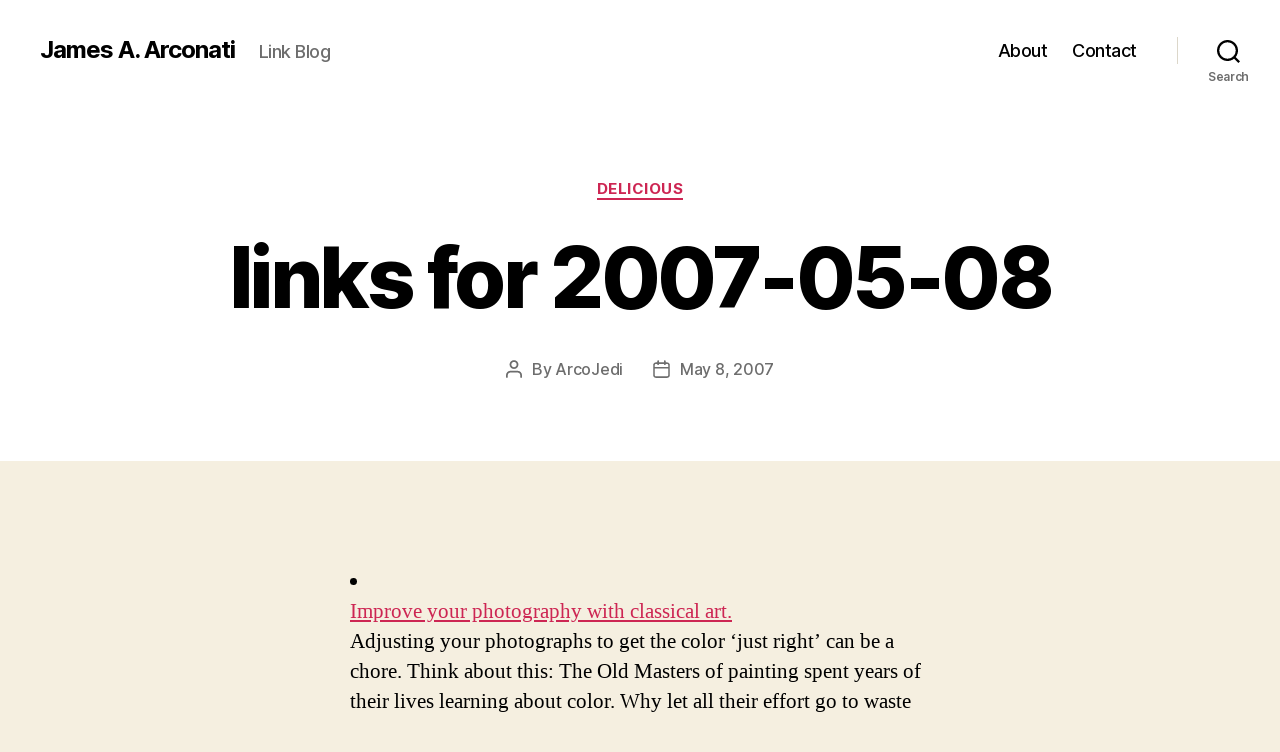

--- FILE ---
content_type: text/html; charset=UTF-8
request_url: https://james.a.arconati.net/2007/05/08/links-for-2007-05-08/
body_size: 14401
content:
<!DOCTYPE html>

<html class="no-js" lang="en-US">

	<head>

		<meta charset="UTF-8">
		<meta name="viewport" content="width=device-width, initial-scale=1.0">

		<link rel="profile" href="https://gmpg.org/xfn/11">

		<title>links for 2007-05-08 &#8211; James A. Arconati</title>
<meta name='robots' content='max-image-preview:large' />
	<style>img:is([sizes="auto" i], [sizes^="auto," i]) { contain-intrinsic-size: 3000px 1500px }</style>
	<!-- Google tag (gtag.js) consent mode dataLayer added by Site Kit -->
<script id="google_gtagjs-js-consent-mode-data-layer">
window.dataLayer = window.dataLayer || [];function gtag(){dataLayer.push(arguments);}
gtag('consent', 'default', {"ad_personalization":"denied","ad_storage":"denied","ad_user_data":"denied","analytics_storage":"denied","functionality_storage":"denied","security_storage":"denied","personalization_storage":"denied","region":["AT","BE","BG","CH","CY","CZ","DE","DK","EE","ES","FI","FR","GB","GR","HR","HU","IE","IS","IT","LI","LT","LU","LV","MT","NL","NO","PL","PT","RO","SE","SI","SK"],"wait_for_update":500});
window._googlesitekitConsentCategoryMap = {"statistics":["analytics_storage"],"marketing":["ad_storage","ad_user_data","ad_personalization"],"functional":["functionality_storage","security_storage"],"preferences":["personalization_storage"]};
window._googlesitekitConsents = {"ad_personalization":"denied","ad_storage":"denied","ad_user_data":"denied","analytics_storage":"denied","functionality_storage":"denied","security_storage":"denied","personalization_storage":"denied","region":["AT","BE","BG","CH","CY","CZ","DE","DK","EE","ES","FI","FR","GB","GR","HR","HU","IE","IS","IT","LI","LT","LU","LV","MT","NL","NO","PL","PT","RO","SE","SI","SK"],"wait_for_update":500};
</script>
<!-- End Google tag (gtag.js) consent mode dataLayer added by Site Kit -->
<link rel='dns-prefetch' href='//www.googletagmanager.com' />
<link rel='dns-prefetch' href='//stats.wp.com' />
<link rel='dns-prefetch' href='//pagead2.googlesyndication.com' />
<link rel='preconnect' href='//i0.wp.com' />
<link rel='preconnect' href='//c0.wp.com' />
<link rel="alternate" type="application/rss+xml" title="James A. Arconati &raquo; Feed" href="https://james.a.arconati.net/feed/" />
<link rel="alternate" type="application/rss+xml" title="James A. Arconati &raquo; Comments Feed" href="https://james.a.arconati.net/comments/feed/" />
<link rel="alternate" type="application/rss+xml" title="James A. Arconati &raquo; links for 2007-05-08 Comments Feed" href="https://james.a.arconati.net/2007/05/08/links-for-2007-05-08/feed/" />
<script>
window._wpemojiSettings = {"baseUrl":"https:\/\/s.w.org\/images\/core\/emoji\/16.0.1\/72x72\/","ext":".png","svgUrl":"https:\/\/s.w.org\/images\/core\/emoji\/16.0.1\/svg\/","svgExt":".svg","source":{"concatemoji":"https:\/\/james.a.arconati.net\/wp-includes\/js\/wp-emoji-release.min.js?ver=6.8.3"}};
/*! This file is auto-generated */
!function(s,n){var o,i,e;function c(e){try{var t={supportTests:e,timestamp:(new Date).valueOf()};sessionStorage.setItem(o,JSON.stringify(t))}catch(e){}}function p(e,t,n){e.clearRect(0,0,e.canvas.width,e.canvas.height),e.fillText(t,0,0);var t=new Uint32Array(e.getImageData(0,0,e.canvas.width,e.canvas.height).data),a=(e.clearRect(0,0,e.canvas.width,e.canvas.height),e.fillText(n,0,0),new Uint32Array(e.getImageData(0,0,e.canvas.width,e.canvas.height).data));return t.every(function(e,t){return e===a[t]})}function u(e,t){e.clearRect(0,0,e.canvas.width,e.canvas.height),e.fillText(t,0,0);for(var n=e.getImageData(16,16,1,1),a=0;a<n.data.length;a++)if(0!==n.data[a])return!1;return!0}function f(e,t,n,a){switch(t){case"flag":return n(e,"\ud83c\udff3\ufe0f\u200d\u26a7\ufe0f","\ud83c\udff3\ufe0f\u200b\u26a7\ufe0f")?!1:!n(e,"\ud83c\udde8\ud83c\uddf6","\ud83c\udde8\u200b\ud83c\uddf6")&&!n(e,"\ud83c\udff4\udb40\udc67\udb40\udc62\udb40\udc65\udb40\udc6e\udb40\udc67\udb40\udc7f","\ud83c\udff4\u200b\udb40\udc67\u200b\udb40\udc62\u200b\udb40\udc65\u200b\udb40\udc6e\u200b\udb40\udc67\u200b\udb40\udc7f");case"emoji":return!a(e,"\ud83e\udedf")}return!1}function g(e,t,n,a){var r="undefined"!=typeof WorkerGlobalScope&&self instanceof WorkerGlobalScope?new OffscreenCanvas(300,150):s.createElement("canvas"),o=r.getContext("2d",{willReadFrequently:!0}),i=(o.textBaseline="top",o.font="600 32px Arial",{});return e.forEach(function(e){i[e]=t(o,e,n,a)}),i}function t(e){var t=s.createElement("script");t.src=e,t.defer=!0,s.head.appendChild(t)}"undefined"!=typeof Promise&&(o="wpEmojiSettingsSupports",i=["flag","emoji"],n.supports={everything:!0,everythingExceptFlag:!0},e=new Promise(function(e){s.addEventListener("DOMContentLoaded",e,{once:!0})}),new Promise(function(t){var n=function(){try{var e=JSON.parse(sessionStorage.getItem(o));if("object"==typeof e&&"number"==typeof e.timestamp&&(new Date).valueOf()<e.timestamp+604800&&"object"==typeof e.supportTests)return e.supportTests}catch(e){}return null}();if(!n){if("undefined"!=typeof Worker&&"undefined"!=typeof OffscreenCanvas&&"undefined"!=typeof URL&&URL.createObjectURL&&"undefined"!=typeof Blob)try{var e="postMessage("+g.toString()+"("+[JSON.stringify(i),f.toString(),p.toString(),u.toString()].join(",")+"));",a=new Blob([e],{type:"text/javascript"}),r=new Worker(URL.createObjectURL(a),{name:"wpTestEmojiSupports"});return void(r.onmessage=function(e){c(n=e.data),r.terminate(),t(n)})}catch(e){}c(n=g(i,f,p,u))}t(n)}).then(function(e){for(var t in e)n.supports[t]=e[t],n.supports.everything=n.supports.everything&&n.supports[t],"flag"!==t&&(n.supports.everythingExceptFlag=n.supports.everythingExceptFlag&&n.supports[t]);n.supports.everythingExceptFlag=n.supports.everythingExceptFlag&&!n.supports.flag,n.DOMReady=!1,n.readyCallback=function(){n.DOMReady=!0}}).then(function(){return e}).then(function(){var e;n.supports.everything||(n.readyCallback(),(e=n.source||{}).concatemoji?t(e.concatemoji):e.wpemoji&&e.twemoji&&(t(e.twemoji),t(e.wpemoji)))}))}((window,document),window._wpemojiSettings);
</script>

<link rel='stylesheet' id='jetpack_related-posts-css' href='https://c0.wp.com/p/jetpack/15.4/modules/related-posts/related-posts.css' media='all' />
<style id='wp-emoji-styles-inline-css'>

	img.wp-smiley, img.emoji {
		display: inline !important;
		border: none !important;
		box-shadow: none !important;
		height: 1em !important;
		width: 1em !important;
		margin: 0 0.07em !important;
		vertical-align: -0.1em !important;
		background: none !important;
		padding: 0 !important;
	}
</style>
<link rel='stylesheet' id='wp-block-library-css' href='https://c0.wp.com/c/6.8.3/wp-includes/css/dist/block-library/style.min.css' media='all' />
<style id='classic-theme-styles-inline-css'>
/*! This file is auto-generated */
.wp-block-button__link{color:#fff;background-color:#32373c;border-radius:9999px;box-shadow:none;text-decoration:none;padding:calc(.667em + 2px) calc(1.333em + 2px);font-size:1.125em}.wp-block-file__button{background:#32373c;color:#fff;text-decoration:none}
</style>
<style id='ce4wp-subscribe-style-inline-css'>
.wp-block-ce4wp-subscribe{max-width:840px;margin:0 auto}.wp-block-ce4wp-subscribe .title{margin-bottom:0}.wp-block-ce4wp-subscribe .subTitle{margin-top:0;font-size:0.8em}.wp-block-ce4wp-subscribe .disclaimer{margin-top:5px;font-size:0.8em}.wp-block-ce4wp-subscribe .disclaimer .disclaimer-label{margin-left:10px}.wp-block-ce4wp-subscribe .inputBlock{width:100%;margin-bottom:10px}.wp-block-ce4wp-subscribe .inputBlock input{width:100%}.wp-block-ce4wp-subscribe .inputBlock label{display:inline-block}.wp-block-ce4wp-subscribe .submit-button{margin-top:25px;display:block}.wp-block-ce4wp-subscribe .required-text{display:inline-block;margin:0;padding:0;margin-left:0.3em}.wp-block-ce4wp-subscribe .onSubmission{height:0;max-width:840px;margin:0 auto}.wp-block-ce4wp-subscribe .firstNameSummary .lastNameSummary{text-transform:capitalize}.wp-block-ce4wp-subscribe .ce4wp-inline-notification{display:flex;flex-direction:row;align-items:center;padding:13px 10px;width:100%;height:40px;border-style:solid;border-color:orange;border-width:1px;border-left-width:4px;border-radius:3px;background:rgba(255,133,15,0.1);flex:none;order:0;flex-grow:1;margin:0px 0px}.wp-block-ce4wp-subscribe .ce4wp-inline-warning-text{font-style:normal;font-weight:normal;font-size:16px;line-height:20px;display:flex;align-items:center;color:#571600;margin-left:9px}.wp-block-ce4wp-subscribe .ce4wp-inline-warning-icon{color:orange}.wp-block-ce4wp-subscribe .ce4wp-inline-warning-arrow{color:#571600;margin-left:auto}.wp-block-ce4wp-subscribe .ce4wp-banner-clickable{cursor:pointer}.ce4wp-link{cursor:pointer}

.no-flex{display:block}.sub-header{margin-bottom:1em}


</style>
<link rel='stylesheet' id='mediaelement-css' href='https://c0.wp.com/c/6.8.3/wp-includes/js/mediaelement/mediaelementplayer-legacy.min.css' media='all' />
<link rel='stylesheet' id='wp-mediaelement-css' href='https://c0.wp.com/c/6.8.3/wp-includes/js/mediaelement/wp-mediaelement.min.css' media='all' />
<style id='jetpack-sharing-buttons-style-inline-css'>
.jetpack-sharing-buttons__services-list{display:flex;flex-direction:row;flex-wrap:wrap;gap:0;list-style-type:none;margin:5px;padding:0}.jetpack-sharing-buttons__services-list.has-small-icon-size{font-size:12px}.jetpack-sharing-buttons__services-list.has-normal-icon-size{font-size:16px}.jetpack-sharing-buttons__services-list.has-large-icon-size{font-size:24px}.jetpack-sharing-buttons__services-list.has-huge-icon-size{font-size:36px}@media print{.jetpack-sharing-buttons__services-list{display:none!important}}.editor-styles-wrapper .wp-block-jetpack-sharing-buttons{gap:0;padding-inline-start:0}ul.jetpack-sharing-buttons__services-list.has-background{padding:1.25em 2.375em}
</style>
<style id='global-styles-inline-css'>
:root{--wp--preset--aspect-ratio--square: 1;--wp--preset--aspect-ratio--4-3: 4/3;--wp--preset--aspect-ratio--3-4: 3/4;--wp--preset--aspect-ratio--3-2: 3/2;--wp--preset--aspect-ratio--2-3: 2/3;--wp--preset--aspect-ratio--16-9: 16/9;--wp--preset--aspect-ratio--9-16: 9/16;--wp--preset--color--black: #000000;--wp--preset--color--cyan-bluish-gray: #abb8c3;--wp--preset--color--white: #ffffff;--wp--preset--color--pale-pink: #f78da7;--wp--preset--color--vivid-red: #cf2e2e;--wp--preset--color--luminous-vivid-orange: #ff6900;--wp--preset--color--luminous-vivid-amber: #fcb900;--wp--preset--color--light-green-cyan: #7bdcb5;--wp--preset--color--vivid-green-cyan: #00d084;--wp--preset--color--pale-cyan-blue: #8ed1fc;--wp--preset--color--vivid-cyan-blue: #0693e3;--wp--preset--color--vivid-purple: #9b51e0;--wp--preset--color--accent: #cd2653;--wp--preset--color--primary: #000000;--wp--preset--color--secondary: #6d6d6d;--wp--preset--color--subtle-background: #dcd7ca;--wp--preset--color--background: #f5efe0;--wp--preset--gradient--vivid-cyan-blue-to-vivid-purple: linear-gradient(135deg,rgba(6,147,227,1) 0%,rgb(155,81,224) 100%);--wp--preset--gradient--light-green-cyan-to-vivid-green-cyan: linear-gradient(135deg,rgb(122,220,180) 0%,rgb(0,208,130) 100%);--wp--preset--gradient--luminous-vivid-amber-to-luminous-vivid-orange: linear-gradient(135deg,rgba(252,185,0,1) 0%,rgba(255,105,0,1) 100%);--wp--preset--gradient--luminous-vivid-orange-to-vivid-red: linear-gradient(135deg,rgba(255,105,0,1) 0%,rgb(207,46,46) 100%);--wp--preset--gradient--very-light-gray-to-cyan-bluish-gray: linear-gradient(135deg,rgb(238,238,238) 0%,rgb(169,184,195) 100%);--wp--preset--gradient--cool-to-warm-spectrum: linear-gradient(135deg,rgb(74,234,220) 0%,rgb(151,120,209) 20%,rgb(207,42,186) 40%,rgb(238,44,130) 60%,rgb(251,105,98) 80%,rgb(254,248,76) 100%);--wp--preset--gradient--blush-light-purple: linear-gradient(135deg,rgb(255,206,236) 0%,rgb(152,150,240) 100%);--wp--preset--gradient--blush-bordeaux: linear-gradient(135deg,rgb(254,205,165) 0%,rgb(254,45,45) 50%,rgb(107,0,62) 100%);--wp--preset--gradient--luminous-dusk: linear-gradient(135deg,rgb(255,203,112) 0%,rgb(199,81,192) 50%,rgb(65,88,208) 100%);--wp--preset--gradient--pale-ocean: linear-gradient(135deg,rgb(255,245,203) 0%,rgb(182,227,212) 50%,rgb(51,167,181) 100%);--wp--preset--gradient--electric-grass: linear-gradient(135deg,rgb(202,248,128) 0%,rgb(113,206,126) 100%);--wp--preset--gradient--midnight: linear-gradient(135deg,rgb(2,3,129) 0%,rgb(40,116,252) 100%);--wp--preset--font-size--small: 18px;--wp--preset--font-size--medium: 20px;--wp--preset--font-size--large: 26.25px;--wp--preset--font-size--x-large: 42px;--wp--preset--font-size--normal: 21px;--wp--preset--font-size--larger: 32px;--wp--preset--spacing--20: 0.44rem;--wp--preset--spacing--30: 0.67rem;--wp--preset--spacing--40: 1rem;--wp--preset--spacing--50: 1.5rem;--wp--preset--spacing--60: 2.25rem;--wp--preset--spacing--70: 3.38rem;--wp--preset--spacing--80: 5.06rem;--wp--preset--shadow--natural: 6px 6px 9px rgba(0, 0, 0, 0.2);--wp--preset--shadow--deep: 12px 12px 50px rgba(0, 0, 0, 0.4);--wp--preset--shadow--sharp: 6px 6px 0px rgba(0, 0, 0, 0.2);--wp--preset--shadow--outlined: 6px 6px 0px -3px rgba(255, 255, 255, 1), 6px 6px rgba(0, 0, 0, 1);--wp--preset--shadow--crisp: 6px 6px 0px rgba(0, 0, 0, 1);}:where(.is-layout-flex){gap: 0.5em;}:where(.is-layout-grid){gap: 0.5em;}body .is-layout-flex{display: flex;}.is-layout-flex{flex-wrap: wrap;align-items: center;}.is-layout-flex > :is(*, div){margin: 0;}body .is-layout-grid{display: grid;}.is-layout-grid > :is(*, div){margin: 0;}:where(.wp-block-columns.is-layout-flex){gap: 2em;}:where(.wp-block-columns.is-layout-grid){gap: 2em;}:where(.wp-block-post-template.is-layout-flex){gap: 1.25em;}:where(.wp-block-post-template.is-layout-grid){gap: 1.25em;}.has-black-color{color: var(--wp--preset--color--black) !important;}.has-cyan-bluish-gray-color{color: var(--wp--preset--color--cyan-bluish-gray) !important;}.has-white-color{color: var(--wp--preset--color--white) !important;}.has-pale-pink-color{color: var(--wp--preset--color--pale-pink) !important;}.has-vivid-red-color{color: var(--wp--preset--color--vivid-red) !important;}.has-luminous-vivid-orange-color{color: var(--wp--preset--color--luminous-vivid-orange) !important;}.has-luminous-vivid-amber-color{color: var(--wp--preset--color--luminous-vivid-amber) !important;}.has-light-green-cyan-color{color: var(--wp--preset--color--light-green-cyan) !important;}.has-vivid-green-cyan-color{color: var(--wp--preset--color--vivid-green-cyan) !important;}.has-pale-cyan-blue-color{color: var(--wp--preset--color--pale-cyan-blue) !important;}.has-vivid-cyan-blue-color{color: var(--wp--preset--color--vivid-cyan-blue) !important;}.has-vivid-purple-color{color: var(--wp--preset--color--vivid-purple) !important;}.has-black-background-color{background-color: var(--wp--preset--color--black) !important;}.has-cyan-bluish-gray-background-color{background-color: var(--wp--preset--color--cyan-bluish-gray) !important;}.has-white-background-color{background-color: var(--wp--preset--color--white) !important;}.has-pale-pink-background-color{background-color: var(--wp--preset--color--pale-pink) !important;}.has-vivid-red-background-color{background-color: var(--wp--preset--color--vivid-red) !important;}.has-luminous-vivid-orange-background-color{background-color: var(--wp--preset--color--luminous-vivid-orange) !important;}.has-luminous-vivid-amber-background-color{background-color: var(--wp--preset--color--luminous-vivid-amber) !important;}.has-light-green-cyan-background-color{background-color: var(--wp--preset--color--light-green-cyan) !important;}.has-vivid-green-cyan-background-color{background-color: var(--wp--preset--color--vivid-green-cyan) !important;}.has-pale-cyan-blue-background-color{background-color: var(--wp--preset--color--pale-cyan-blue) !important;}.has-vivid-cyan-blue-background-color{background-color: var(--wp--preset--color--vivid-cyan-blue) !important;}.has-vivid-purple-background-color{background-color: var(--wp--preset--color--vivid-purple) !important;}.has-black-border-color{border-color: var(--wp--preset--color--black) !important;}.has-cyan-bluish-gray-border-color{border-color: var(--wp--preset--color--cyan-bluish-gray) !important;}.has-white-border-color{border-color: var(--wp--preset--color--white) !important;}.has-pale-pink-border-color{border-color: var(--wp--preset--color--pale-pink) !important;}.has-vivid-red-border-color{border-color: var(--wp--preset--color--vivid-red) !important;}.has-luminous-vivid-orange-border-color{border-color: var(--wp--preset--color--luminous-vivid-orange) !important;}.has-luminous-vivid-amber-border-color{border-color: var(--wp--preset--color--luminous-vivid-amber) !important;}.has-light-green-cyan-border-color{border-color: var(--wp--preset--color--light-green-cyan) !important;}.has-vivid-green-cyan-border-color{border-color: var(--wp--preset--color--vivid-green-cyan) !important;}.has-pale-cyan-blue-border-color{border-color: var(--wp--preset--color--pale-cyan-blue) !important;}.has-vivid-cyan-blue-border-color{border-color: var(--wp--preset--color--vivid-cyan-blue) !important;}.has-vivid-purple-border-color{border-color: var(--wp--preset--color--vivid-purple) !important;}.has-vivid-cyan-blue-to-vivid-purple-gradient-background{background: var(--wp--preset--gradient--vivid-cyan-blue-to-vivid-purple) !important;}.has-light-green-cyan-to-vivid-green-cyan-gradient-background{background: var(--wp--preset--gradient--light-green-cyan-to-vivid-green-cyan) !important;}.has-luminous-vivid-amber-to-luminous-vivid-orange-gradient-background{background: var(--wp--preset--gradient--luminous-vivid-amber-to-luminous-vivid-orange) !important;}.has-luminous-vivid-orange-to-vivid-red-gradient-background{background: var(--wp--preset--gradient--luminous-vivid-orange-to-vivid-red) !important;}.has-very-light-gray-to-cyan-bluish-gray-gradient-background{background: var(--wp--preset--gradient--very-light-gray-to-cyan-bluish-gray) !important;}.has-cool-to-warm-spectrum-gradient-background{background: var(--wp--preset--gradient--cool-to-warm-spectrum) !important;}.has-blush-light-purple-gradient-background{background: var(--wp--preset--gradient--blush-light-purple) !important;}.has-blush-bordeaux-gradient-background{background: var(--wp--preset--gradient--blush-bordeaux) !important;}.has-luminous-dusk-gradient-background{background: var(--wp--preset--gradient--luminous-dusk) !important;}.has-pale-ocean-gradient-background{background: var(--wp--preset--gradient--pale-ocean) !important;}.has-electric-grass-gradient-background{background: var(--wp--preset--gradient--electric-grass) !important;}.has-midnight-gradient-background{background: var(--wp--preset--gradient--midnight) !important;}.has-small-font-size{font-size: var(--wp--preset--font-size--small) !important;}.has-medium-font-size{font-size: var(--wp--preset--font-size--medium) !important;}.has-large-font-size{font-size: var(--wp--preset--font-size--large) !important;}.has-x-large-font-size{font-size: var(--wp--preset--font-size--x-large) !important;}
:where(.wp-block-post-template.is-layout-flex){gap: 1.25em;}:where(.wp-block-post-template.is-layout-grid){gap: 1.25em;}
:where(.wp-block-columns.is-layout-flex){gap: 2em;}:where(.wp-block-columns.is-layout-grid){gap: 2em;}
:root :where(.wp-block-pullquote){font-size: 1.5em;line-height: 1.6;}
</style>
<link rel='stylesheet' id='twentytwenty-style-css' href='https://james.a.arconati.net/wp-content/themes/twentytwenty/style.css?ver=2.9' media='all' />
<style id='twentytwenty-style-inline-css'>
.color-accent,.color-accent-hover:hover,.color-accent-hover:focus,:root .has-accent-color,.has-drop-cap:not(:focus):first-letter,.wp-block-button.is-style-outline,a { color: #cd2653; }blockquote,.border-color-accent,.border-color-accent-hover:hover,.border-color-accent-hover:focus { border-color: #cd2653; }button,.button,.faux-button,.wp-block-button__link,.wp-block-file .wp-block-file__button,input[type="button"],input[type="reset"],input[type="submit"],.bg-accent,.bg-accent-hover:hover,.bg-accent-hover:focus,:root .has-accent-background-color,.comment-reply-link { background-color: #cd2653; }.fill-children-accent,.fill-children-accent * { fill: #cd2653; }body,.entry-title a,:root .has-primary-color { color: #000000; }:root .has-primary-background-color { background-color: #000000; }cite,figcaption,.wp-caption-text,.post-meta,.entry-content .wp-block-archives li,.entry-content .wp-block-categories li,.entry-content .wp-block-latest-posts li,.wp-block-latest-comments__comment-date,.wp-block-latest-posts__post-date,.wp-block-embed figcaption,.wp-block-image figcaption,.wp-block-pullquote cite,.comment-metadata,.comment-respond .comment-notes,.comment-respond .logged-in-as,.pagination .dots,.entry-content hr:not(.has-background),hr.styled-separator,:root .has-secondary-color { color: #6d6d6d; }:root .has-secondary-background-color { background-color: #6d6d6d; }pre,fieldset,input,textarea,table,table *,hr { border-color: #dcd7ca; }caption,code,code,kbd,samp,.wp-block-table.is-style-stripes tbody tr:nth-child(odd),:root .has-subtle-background-background-color { background-color: #dcd7ca; }.wp-block-table.is-style-stripes { border-bottom-color: #dcd7ca; }.wp-block-latest-posts.is-grid li { border-top-color: #dcd7ca; }:root .has-subtle-background-color { color: #dcd7ca; }body:not(.overlay-header) .primary-menu > li > a,body:not(.overlay-header) .primary-menu > li > .icon,.modal-menu a,.footer-menu a, .footer-widgets a:where(:not(.wp-block-button__link)),#site-footer .wp-block-button.is-style-outline,.wp-block-pullquote:before,.singular:not(.overlay-header) .entry-header a,.archive-header a,.header-footer-group .color-accent,.header-footer-group .color-accent-hover:hover { color: #cd2653; }.social-icons a,#site-footer button:not(.toggle),#site-footer .button,#site-footer .faux-button,#site-footer .wp-block-button__link,#site-footer .wp-block-file__button,#site-footer input[type="button"],#site-footer input[type="reset"],#site-footer input[type="submit"] { background-color: #cd2653; }.header-footer-group,body:not(.overlay-header) #site-header .toggle,.menu-modal .toggle { color: #000000; }body:not(.overlay-header) .primary-menu ul { background-color: #000000; }body:not(.overlay-header) .primary-menu > li > ul:after { border-bottom-color: #000000; }body:not(.overlay-header) .primary-menu ul ul:after { border-left-color: #000000; }.site-description,body:not(.overlay-header) .toggle-inner .toggle-text,.widget .post-date,.widget .rss-date,.widget_archive li,.widget_categories li,.widget cite,.widget_pages li,.widget_meta li,.widget_nav_menu li,.powered-by-wordpress,.footer-credits .privacy-policy,.to-the-top,.singular .entry-header .post-meta,.singular:not(.overlay-header) .entry-header .post-meta a { color: #6d6d6d; }.header-footer-group pre,.header-footer-group fieldset,.header-footer-group input,.header-footer-group textarea,.header-footer-group table,.header-footer-group table *,.footer-nav-widgets-wrapper,#site-footer,.menu-modal nav *,.footer-widgets-outer-wrapper,.footer-top { border-color: #dcd7ca; }.header-footer-group table caption,body:not(.overlay-header) .header-inner .toggle-wrapper::before { background-color: #dcd7ca; }
</style>
<link rel='stylesheet' id='twentytwenty-fonts-css' href='https://james.a.arconati.net/wp-content/themes/twentytwenty/assets/css/font-inter.css?ver=2.9' media='all' />
<link rel='stylesheet' id='twentytwenty-print-style-css' href='https://james.a.arconati.net/wp-content/themes/twentytwenty/print.css?ver=2.9' media='print' />
<link rel='stylesheet' id='twentytwenty-jetpack-css' href='https://c0.wp.com/p/jetpack/15.4/modules/theme-tools/compat/twentytwenty.css' media='all' />
<script src="https://c0.wp.com/c/6.8.3/wp-includes/js/jquery/jquery.min.js" id="jquery-core-js"></script>
<script src="https://c0.wp.com/c/6.8.3/wp-includes/js/jquery/jquery-migrate.min.js" id="jquery-migrate-js"></script>
<script id="jetpack_related-posts-js-extra">
var related_posts_js_options = {"post_heading":"h4"};
</script>
<script src="https://c0.wp.com/p/jetpack/15.4/_inc/build/related-posts/related-posts.min.js" id="jetpack_related-posts-js"></script>
<script src="https://james.a.arconati.net/wp-content/themes/twentytwenty/assets/js/index.js?ver=2.9" id="twentytwenty-js-js" defer data-wp-strategy="defer"></script>

<!-- Google tag (gtag.js) snippet added by Site Kit -->
<!-- Google Analytics snippet added by Site Kit -->
<script src="https://www.googletagmanager.com/gtag/js?id=GT-TX2CJ6" id="google_gtagjs-js" async></script>
<script id="google_gtagjs-js-after">
window.dataLayer = window.dataLayer || [];function gtag(){dataLayer.push(arguments);}
gtag("set","linker",{"domains":["james.a.arconati.net"]});
gtag("js", new Date());
gtag("set", "developer_id.dZTNiMT", true);
gtag("config", "GT-TX2CJ6");
</script>
<link rel="https://api.w.org/" href="https://james.a.arconati.net/wp-json/" /><link rel="alternate" title="JSON" type="application/json" href="https://james.a.arconati.net/wp-json/wp/v2/posts/336" /><link rel="EditURI" type="application/rsd+xml" title="RSD" href="https://james.a.arconati.net/xmlrpc.php?rsd" />
<meta name="generator" content="WordPress 6.8.3" />
<link rel="canonical" href="https://james.a.arconati.net/2007/05/08/links-for-2007-05-08/" />
<link rel='shortlink' href='https://james.a.arconati.net/?p=336' />
<link rel="alternate" title="oEmbed (JSON)" type="application/json+oembed" href="https://james.a.arconati.net/wp-json/oembed/1.0/embed?url=https%3A%2F%2Fjames.a.arconati.net%2F2007%2F05%2F08%2Flinks-for-2007-05-08%2F" />
<link rel="alternate" title="oEmbed (XML)" type="text/xml+oembed" href="https://james.a.arconati.net/wp-json/oembed/1.0/embed?url=https%3A%2F%2Fjames.a.arconati.net%2F2007%2F05%2F08%2Flinks-for-2007-05-08%2F&#038;format=xml" />
<meta name="generator" content="Site Kit by Google 1.170.0" />	<style>img#wpstats{display:none}</style>
			<script>document.documentElement.className = document.documentElement.className.replace( 'no-js', 'js' );</script>
	
<!-- Google AdSense meta tags added by Site Kit -->
<meta name="google-adsense-platform-account" content="ca-host-pub-2644536267352236">
<meta name="google-adsense-platform-domain" content="sitekit.withgoogle.com">
<!-- End Google AdSense meta tags added by Site Kit -->
<style>.recentcomments a{display:inline !important;padding:0 !important;margin:0 !important;}</style>
<!-- Google AdSense snippet added by Site Kit -->
<script async src="https://pagead2.googlesyndication.com/pagead/js/adsbygoogle.js?client=ca-pub-2621948324476381&amp;host=ca-host-pub-2644536267352236" crossorigin="anonymous"></script>

<!-- End Google AdSense snippet added by Site Kit -->

<!-- Jetpack Open Graph Tags -->
<meta property="og:type" content="article" />
<meta property="og:title" content="links for 2007-05-08" />
<meta property="og:url" content="https://james.a.arconati.net/2007/05/08/links-for-2007-05-08/" />
<meta property="og:description" content="Visit the post for more." />
<meta property="article:published_time" content="2007-05-08T06:24:37+00:00" />
<meta property="article:modified_time" content="2007-05-08T06:24:37+00:00" />
<meta property="og:site_name" content="James A. Arconati" />
<meta property="og:image" content="https://s0.wp.com/i/blank.jpg" />
<meta property="og:image:width" content="200" />
<meta property="og:image:height" content="200" />
<meta property="og:image:alt" content="" />
<meta property="og:locale" content="en_US" />
<meta name="twitter:text:title" content="links for 2007-05-08" />
<meta name="twitter:card" content="summary" />
<meta name="twitter:description" content="Visit the post for more." />

<!-- End Jetpack Open Graph Tags -->

	</head>

	<body class="wp-singular post-template-default single single-post postid-336 single-format-standard wp-embed-responsive wp-theme-twentytwenty singular enable-search-modal missing-post-thumbnail has-single-pagination showing-comments show-avatars footer-top-visible">

		<a class="skip-link screen-reader-text" href="#site-content">Skip to the content</a>
		<header id="site-header" class="header-footer-group">

			<div class="header-inner section-inner">

				<div class="header-titles-wrapper">

					
						<button class="toggle search-toggle mobile-search-toggle" data-toggle-target=".search-modal" data-toggle-body-class="showing-search-modal" data-set-focus=".search-modal .search-field" aria-expanded="false">
							<span class="toggle-inner">
								<span class="toggle-icon">
									<svg class="svg-icon" aria-hidden="true" role="img" focusable="false" xmlns="http://www.w3.org/2000/svg" width="23" height="23" viewBox="0 0 23 23"><path d="M38.710696,48.0601792 L43,52.3494831 L41.3494831,54 L37.0601792,49.710696 C35.2632422,51.1481185 32.9839107,52.0076499 30.5038249,52.0076499 C24.7027226,52.0076499 20,47.3049272 20,41.5038249 C20,35.7027226 24.7027226,31 30.5038249,31 C36.3049272,31 41.0076499,35.7027226 41.0076499,41.5038249 C41.0076499,43.9839107 40.1481185,46.2632422 38.710696,48.0601792 Z M36.3875844,47.1716785 C37.8030221,45.7026647 38.6734666,43.7048964 38.6734666,41.5038249 C38.6734666,36.9918565 35.0157934,33.3341833 30.5038249,33.3341833 C25.9918565,33.3341833 22.3341833,36.9918565 22.3341833,41.5038249 C22.3341833,46.0157934 25.9918565,49.6734666 30.5038249,49.6734666 C32.7048964,49.6734666 34.7026647,48.8030221 36.1716785,47.3875844 C36.2023931,47.347638 36.2360451,47.3092237 36.2726343,47.2726343 C36.3092237,47.2360451 36.347638,47.2023931 36.3875844,47.1716785 Z" transform="translate(-20 -31)" /></svg>								</span>
								<span class="toggle-text">Search</span>
							</span>
						</button><!-- .search-toggle -->

					
					<div class="header-titles">

						<div class="site-title faux-heading"><a href="https://james.a.arconati.net/" rel="home">James A. Arconati</a></div><div class="site-description">Link Blog</div><!-- .site-description -->
					</div><!-- .header-titles -->

					<button class="toggle nav-toggle mobile-nav-toggle" data-toggle-target=".menu-modal"  data-toggle-body-class="showing-menu-modal" aria-expanded="false" data-set-focus=".close-nav-toggle">
						<span class="toggle-inner">
							<span class="toggle-icon">
								<svg class="svg-icon" aria-hidden="true" role="img" focusable="false" xmlns="http://www.w3.org/2000/svg" width="26" height="7" viewBox="0 0 26 7"><path fill-rule="evenodd" d="M332.5,45 C330.567003,45 329,43.4329966 329,41.5 C329,39.5670034 330.567003,38 332.5,38 C334.432997,38 336,39.5670034 336,41.5 C336,43.4329966 334.432997,45 332.5,45 Z M342,45 C340.067003,45 338.5,43.4329966 338.5,41.5 C338.5,39.5670034 340.067003,38 342,38 C343.932997,38 345.5,39.5670034 345.5,41.5 C345.5,43.4329966 343.932997,45 342,45 Z M351.5,45 C349.567003,45 348,43.4329966 348,41.5 C348,39.5670034 349.567003,38 351.5,38 C353.432997,38 355,39.5670034 355,41.5 C355,43.4329966 353.432997,45 351.5,45 Z" transform="translate(-329 -38)" /></svg>							</span>
							<span class="toggle-text">Menu</span>
						</span>
					</button><!-- .nav-toggle -->

				</div><!-- .header-titles-wrapper -->

				<div class="header-navigation-wrapper">

					
							<nav class="primary-menu-wrapper" aria-label="Horizontal">

								<ul class="primary-menu reset-list-style">

								<li class="page_item page-item-7"><a href="https://james.a.arconati.net/about/">About</a></li>
<li class="page_item page-item-452"><a href="https://james.a.arconati.net/contact/">Contact</a></li>

								</ul>

							</nav><!-- .primary-menu-wrapper -->

						
						<div class="header-toggles hide-no-js">

						
							<div class="toggle-wrapper search-toggle-wrapper">

								<button class="toggle search-toggle desktop-search-toggle" data-toggle-target=".search-modal" data-toggle-body-class="showing-search-modal" data-set-focus=".search-modal .search-field" aria-expanded="false">
									<span class="toggle-inner">
										<svg class="svg-icon" aria-hidden="true" role="img" focusable="false" xmlns="http://www.w3.org/2000/svg" width="23" height="23" viewBox="0 0 23 23"><path d="M38.710696,48.0601792 L43,52.3494831 L41.3494831,54 L37.0601792,49.710696 C35.2632422,51.1481185 32.9839107,52.0076499 30.5038249,52.0076499 C24.7027226,52.0076499 20,47.3049272 20,41.5038249 C20,35.7027226 24.7027226,31 30.5038249,31 C36.3049272,31 41.0076499,35.7027226 41.0076499,41.5038249 C41.0076499,43.9839107 40.1481185,46.2632422 38.710696,48.0601792 Z M36.3875844,47.1716785 C37.8030221,45.7026647 38.6734666,43.7048964 38.6734666,41.5038249 C38.6734666,36.9918565 35.0157934,33.3341833 30.5038249,33.3341833 C25.9918565,33.3341833 22.3341833,36.9918565 22.3341833,41.5038249 C22.3341833,46.0157934 25.9918565,49.6734666 30.5038249,49.6734666 C32.7048964,49.6734666 34.7026647,48.8030221 36.1716785,47.3875844 C36.2023931,47.347638 36.2360451,47.3092237 36.2726343,47.2726343 C36.3092237,47.2360451 36.347638,47.2023931 36.3875844,47.1716785 Z" transform="translate(-20 -31)" /></svg>										<span class="toggle-text">Search</span>
									</span>
								</button><!-- .search-toggle -->

							</div>

							
						</div><!-- .header-toggles -->
						
				</div><!-- .header-navigation-wrapper -->

			</div><!-- .header-inner -->

			<div class="search-modal cover-modal header-footer-group" data-modal-target-string=".search-modal" role="dialog" aria-modal="true" aria-label="Search">

	<div class="search-modal-inner modal-inner">

		<div class="section-inner">

			<form role="search" aria-label="Search for:" method="get" class="search-form" action="https://james.a.arconati.net/">
	<label for="search-form-1">
		<span class="screen-reader-text">
			Search for:		</span>
		<input type="search" id="search-form-1" class="search-field" placeholder="Search &hellip;" value="" name="s" />
	</label>
	<input type="submit" class="search-submit" value="Search" />
</form>

			<button class="toggle search-untoggle close-search-toggle fill-children-current-color" data-toggle-target=".search-modal" data-toggle-body-class="showing-search-modal" data-set-focus=".search-modal .search-field">
				<span class="screen-reader-text">
					Close search				</span>
				<svg class="svg-icon" aria-hidden="true" role="img" focusable="false" xmlns="http://www.w3.org/2000/svg" width="16" height="16" viewBox="0 0 16 16"><polygon fill="" fill-rule="evenodd" points="6.852 7.649 .399 1.195 1.445 .149 7.899 6.602 14.352 .149 15.399 1.195 8.945 7.649 15.399 14.102 14.352 15.149 7.899 8.695 1.445 15.149 .399 14.102" /></svg>			</button><!-- .search-toggle -->

		</div><!-- .section-inner -->

	</div><!-- .search-modal-inner -->

</div><!-- .menu-modal -->

		</header><!-- #site-header -->

		
<div class="menu-modal cover-modal header-footer-group" data-modal-target-string=".menu-modal">

	<div class="menu-modal-inner modal-inner">

		<div class="menu-wrapper section-inner">

			<div class="menu-top">

				<button class="toggle close-nav-toggle fill-children-current-color" data-toggle-target=".menu-modal" data-toggle-body-class="showing-menu-modal" data-set-focus=".menu-modal">
					<span class="toggle-text">Close Menu</span>
					<svg class="svg-icon" aria-hidden="true" role="img" focusable="false" xmlns="http://www.w3.org/2000/svg" width="16" height="16" viewBox="0 0 16 16"><polygon fill="" fill-rule="evenodd" points="6.852 7.649 .399 1.195 1.445 .149 7.899 6.602 14.352 .149 15.399 1.195 8.945 7.649 15.399 14.102 14.352 15.149 7.899 8.695 1.445 15.149 .399 14.102" /></svg>				</button><!-- .nav-toggle -->

				
					<nav class="mobile-menu" aria-label="Mobile">

						<ul class="modal-menu reset-list-style">

						<li class="page_item page-item-7"><div class="ancestor-wrapper"><a href="https://james.a.arconati.net/about/">About</a></div><!-- .ancestor-wrapper --></li>
<li class="page_item page-item-452"><div class="ancestor-wrapper"><a href="https://james.a.arconati.net/contact/">Contact</a></div><!-- .ancestor-wrapper --></li>

						</ul>

					</nav>

					
			</div><!-- .menu-top -->

			<div class="menu-bottom">

				
			</div><!-- .menu-bottom -->

		</div><!-- .menu-wrapper -->

	</div><!-- .menu-modal-inner -->

</div><!-- .menu-modal -->

<main id="site-content">

	
<article class="post-336 post type-post status-publish format-standard hentry category-delicious" id="post-336">

	
<header class="entry-header has-text-align-center header-footer-group">

	<div class="entry-header-inner section-inner medium">

		
			<div class="entry-categories">
				<span class="screen-reader-text">
					Categories				</span>
				<div class="entry-categories-inner">
					<a href="https://james.a.arconati.net/category/delicious/" rel="category tag">Delicious</a>				</div><!-- .entry-categories-inner -->
			</div><!-- .entry-categories -->

			<h1 class="entry-title">links for 2007-05-08</h1>
			<div class="intro-text section-inner max-percentage small">
				<p>				<![CDATA[]]>		</p>
			</div>

			
		<div class="post-meta-wrapper post-meta-single post-meta-single-top">

			<ul class="post-meta">

									<li class="post-author meta-wrapper">
						<span class="meta-icon">
							<span class="screen-reader-text">
								Post author							</span>
							<svg class="svg-icon" aria-hidden="true" role="img" focusable="false" xmlns="http://www.w3.org/2000/svg" width="18" height="20" viewBox="0 0 18 20"><path fill="" d="M18,19 C18,19.5522847 17.5522847,20 17,20 C16.4477153,20 16,19.5522847 16,19 L16,17 C16,15.3431458 14.6568542,14 13,14 L5,14 C3.34314575,14 2,15.3431458 2,17 L2,19 C2,19.5522847 1.55228475,20 1,20 C0.44771525,20 0,19.5522847 0,19 L0,17 C0,14.2385763 2.23857625,12 5,12 L13,12 C15.7614237,12 18,14.2385763 18,17 L18,19 Z M9,10 C6.23857625,10 4,7.76142375 4,5 C4,2.23857625 6.23857625,0 9,0 C11.7614237,0 14,2.23857625 14,5 C14,7.76142375 11.7614237,10 9,10 Z M9,8 C10.6568542,8 12,6.65685425 12,5 C12,3.34314575 10.6568542,2 9,2 C7.34314575,2 6,3.34314575 6,5 C6,6.65685425 7.34314575,8 9,8 Z" /></svg>						</span>
						<span class="meta-text">
							By <a href="https://james.a.arconati.net/author/arcojedi/">ArcoJedi</a>						</span>
					</li>
										<li class="post-date meta-wrapper">
						<span class="meta-icon">
							<span class="screen-reader-text">
								Post date							</span>
							<svg class="svg-icon" aria-hidden="true" role="img" focusable="false" xmlns="http://www.w3.org/2000/svg" width="18" height="19" viewBox="0 0 18 19"><path fill="" d="M4.60069444,4.09375 L3.25,4.09375 C2.47334957,4.09375 1.84375,4.72334957 1.84375,5.5 L1.84375,7.26736111 L16.15625,7.26736111 L16.15625,5.5 C16.15625,4.72334957 15.5266504,4.09375 14.75,4.09375 L13.3993056,4.09375 L13.3993056,4.55555556 C13.3993056,5.02154581 13.0215458,5.39930556 12.5555556,5.39930556 C12.0895653,5.39930556 11.7118056,5.02154581 11.7118056,4.55555556 L11.7118056,4.09375 L6.28819444,4.09375 L6.28819444,4.55555556 C6.28819444,5.02154581 5.9104347,5.39930556 5.44444444,5.39930556 C4.97845419,5.39930556 4.60069444,5.02154581 4.60069444,4.55555556 L4.60069444,4.09375 Z M6.28819444,2.40625 L11.7118056,2.40625 L11.7118056,1 C11.7118056,0.534009742 12.0895653,0.15625 12.5555556,0.15625 C13.0215458,0.15625 13.3993056,0.534009742 13.3993056,1 L13.3993056,2.40625 L14.75,2.40625 C16.4586309,2.40625 17.84375,3.79136906 17.84375,5.5 L17.84375,15.875 C17.84375,17.5836309 16.4586309,18.96875 14.75,18.96875 L3.25,18.96875 C1.54136906,18.96875 0.15625,17.5836309 0.15625,15.875 L0.15625,5.5 C0.15625,3.79136906 1.54136906,2.40625 3.25,2.40625 L4.60069444,2.40625 L4.60069444,1 C4.60069444,0.534009742 4.97845419,0.15625 5.44444444,0.15625 C5.9104347,0.15625 6.28819444,0.534009742 6.28819444,1 L6.28819444,2.40625 Z M1.84375,8.95486111 L1.84375,15.875 C1.84375,16.6516504 2.47334957,17.28125 3.25,17.28125 L14.75,17.28125 C15.5266504,17.28125 16.15625,16.6516504 16.15625,15.875 L16.15625,8.95486111 L1.84375,8.95486111 Z" /></svg>						</span>
						<span class="meta-text">
							<a href="https://james.a.arconati.net/2007/05/08/links-for-2007-05-08/">May 8, 2007</a>
						</span>
					</li>
					
			</ul><!-- .post-meta -->

		</div><!-- .post-meta-wrapper -->

		
	</div><!-- .entry-header-inner -->

</header><!-- .entry-header -->

	<div class="post-inner thin ">

		<div class="entry-content">

			<p>				<![CDATA[

<ul class="delicious">
	

<li>
		

<div class="delicious-link"><a href="http://www.unfocusedbrain.com/projects/match_color/">Improve your photography with classical art.</a></div>


		

<div class="delicious-extended">Adjusting your photographs to get the color &#8216;just right&#8217; can be a chore. Think about this: The Old Masters of painting spent years of their lives learning about color. Why let all their effort go to waste on the walls of some museum when it could be used</div>


		

<div class="delicious-tags">(tags: <a href="http://del.icio.us/ArcoJedi/art">art</a> <a href="http://del.icio.us/ArcoJedi/photography">photography</a> <a href="http://del.icio.us/ArcoJedi/tips">tips</a> <a href="http://del.icio.us/ArcoJedi/reference">reference</a>)</div>


	</li>


</ul>


]]&gt;		</p>

<div id='jp-relatedposts' class='jp-relatedposts' >
	<h3 class="jp-relatedposts-headline"><em>Recommended</em></h3>
</div>
		</div><!-- .entry-content -->

	</div><!-- .post-inner -->

	<div class="section-inner">
		
	</div><!-- .section-inner -->

	
	<nav class="pagination-single section-inner" aria-label="Post">

		<hr class="styled-separator is-style-wide" aria-hidden="true" />

		<div class="pagination-single-inner">

			
				<a class="previous-post" href="https://james.a.arconati.net/2007/05/04/links-for-2007-05-04/">
					<span class="arrow" aria-hidden="true">&larr;</span>
					<span class="title"><span class="title-inner">links for 2007-05-04</span></span>
				</a>

				
				<a class="next-post" href="https://james.a.arconati.net/2007/05/09/links-for-2007-05-09/">
					<span class="arrow" aria-hidden="true">&rarr;</span>
						<span class="title"><span class="title-inner">links for 2007-05-09</span></span>
				</a>
				
		</div><!-- .pagination-single-inner -->

		<hr class="styled-separator is-style-wide" aria-hidden="true" />

	</nav><!-- .pagination-single -->

	
</article><!-- .post -->

</main><!-- #site-content -->


	<div class="footer-nav-widgets-wrapper header-footer-group">

		<div class="footer-inner section-inner">

			
			
				<aside class="footer-widgets-outer-wrapper">

					<div class="footer-widgets-wrapper">

						
							<div class="footer-widgets column-one grid-item">
								<div class="widget widget_search"><div class="widget-content"><form role="search"  method="get" class="search-form" action="https://james.a.arconati.net/">
	<label for="search-form-2">
		<span class="screen-reader-text">
			Search for:		</span>
		<input type="search" id="search-form-2" class="search-field" placeholder="Search &hellip;" value="" name="s" />
	</label>
	<input type="submit" class="search-submit" value="Search" />
</form>
</div></div>
		<div class="widget widget_recent_entries"><div class="widget-content">
		<h2 class="widget-title subheading heading-size-3">Recent Posts</h2><nav aria-label="Recent Posts">
		<ul>
											<li>
					<a href="https://james.a.arconati.net/2023/02/11/hi/">Hi!</a>
									</li>
											<li>
					<a href="https://james.a.arconati.net/2011/01/02/links-for-2011-01-02/">links for 2011-01-02</a>
									</li>
											<li>
					<a href="https://james.a.arconati.net/2011/01/02/twitter-updates-for-2011-01-02/">Twitter Updates for 2011-01-02</a>
									</li>
											<li>
					<a href="https://james.a.arconati.net/2011/01/02/twitter-weekly-updates-for-2011-01-02/">Twitter Weekly Updates for 2011-01-02</a>
									</li>
											<li>
					<a href="https://james.a.arconati.net/2011/01/01/twitter-updates-for-2011-01-01/">Twitter Updates for 2011-01-01</a>
									</li>
					</ul>

		</nav></div></div><div class="widget widget_recent_comments"><div class="widget-content"><h2 class="widget-title subheading heading-size-3">Recent Comments</h2><nav aria-label="Recent Comments"><ul id="recentcomments"><li class="recentcomments"><span class="comment-author-link">james</span> on <a href="https://james.a.arconati.net/2006/12/29/links-for-2006-12-29/#comment-24">links for 2006-12-29</a></li><li class="recentcomments"><span class="comment-author-link"><a href="http://james.a.arconati.net/hiatus/" class="url" rel="ugc">Hiatus | James A. Arconati</a></span> on <a href="https://james.a.arconati.net/about/#comment-2">About</a></li><li class="recentcomments"><span class="comment-author-link"><a href="http://fooner.com/56295/scott-air-force-base-air-show.html" class="url" rel="ugc external nofollow">scott air force base air show | Fooner</a></span> on <a href="https://james.a.arconati.net/2009/09/18/links-for-2009-09-18/#comment-6">links for 2009-09-18</a></li><li class="recentcomments"><span class="comment-author-link"><a href="http://www.blogbookmarker.com/tags/kite-aerial-photography" class="url" rel="ugc external nofollow">Pages tagged "kite aerial photography"</a></span> on <a href="https://james.a.arconati.net/2008/09/07/links-for-2008-09-07/#comment-5">links for 2008-09-07</a></li><li class="recentcomments"><span class="comment-author-link"><a href="http://ocaoimh.ie/2007/05/04/top-10-dodgy-website-keywords/" class="url" rel="ugc external nofollow">Top 10 dodgy website keywords at Holy Shmoly!</a></span> on <a href="https://james.a.arconati.net/2007/05/03/links-for-2007-05-03/#comment-4">links for 2007-05-03</a></li></ul></nav></div></div>							</div>

						
						
							<div class="footer-widgets column-two grid-item">
								<div class="widget widget_archive"><div class="widget-content"><h2 class="widget-title subheading heading-size-3">Archives</h2>		<label class="screen-reader-text" for="archives-dropdown-2">Archives</label>
		<select id="archives-dropdown-2" name="archive-dropdown">
			
			<option value="">Select Month</option>
				<option value='https://james.a.arconati.net/2023/02/'> February 2023 &nbsp;(1)</option>
	<option value='https://james.a.arconati.net/2011/01/'> January 2011 &nbsp;(4)</option>
	<option value='https://james.a.arconati.net/2010/12/'> December 2010 &nbsp;(31)</option>
	<option value='https://james.a.arconati.net/2010/11/'> November 2010 &nbsp;(21)</option>
	<option value='https://james.a.arconati.net/2010/10/'> October 2010 &nbsp;(17)</option>
	<option value='https://james.a.arconati.net/2010/09/'> September 2010 &nbsp;(20)</option>
	<option value='https://james.a.arconati.net/2010/08/'> August 2010 &nbsp;(68)</option>
	<option value='https://james.a.arconati.net/2010/07/'> July 2010 &nbsp;(28)</option>
	<option value='https://james.a.arconati.net/2010/06/'> June 2010 &nbsp;(46)</option>
	<option value='https://james.a.arconati.net/2010/05/'> May 2010 &nbsp;(17)</option>
	<option value='https://james.a.arconati.net/2010/04/'> April 2010 &nbsp;(16)</option>
	<option value='https://james.a.arconati.net/2010/03/'> March 2010 &nbsp;(3)</option>
	<option value='https://james.a.arconati.net/2010/02/'> February 2010 &nbsp;(19)</option>
	<option value='https://james.a.arconati.net/2010/01/'> January 2010 &nbsp;(22)</option>
	<option value='https://james.a.arconati.net/2009/12/'> December 2009 &nbsp;(18)</option>
	<option value='https://james.a.arconati.net/2009/11/'> November 2009 &nbsp;(49)</option>
	<option value='https://james.a.arconati.net/2009/10/'> October 2009 &nbsp;(13)</option>
	<option value='https://james.a.arconati.net/2009/09/'> September 2009 &nbsp;(20)</option>
	<option value='https://james.a.arconati.net/2009/08/'> August 2009 &nbsp;(18)</option>
	<option value='https://james.a.arconati.net/2009/07/'> July 2009 &nbsp;(20)</option>
	<option value='https://james.a.arconati.net/2009/06/'> June 2009 &nbsp;(74)</option>
	<option value='https://james.a.arconati.net/2009/05/'> May 2009 &nbsp;(16)</option>
	<option value='https://james.a.arconati.net/2009/04/'> April 2009 &nbsp;(29)</option>
	<option value='https://james.a.arconati.net/2009/03/'> March 2009 &nbsp;(48)</option>
	<option value='https://james.a.arconati.net/2009/02/'> February 2009 &nbsp;(25)</option>
	<option value='https://james.a.arconati.net/2009/01/'> January 2009 &nbsp;(35)</option>
	<option value='https://james.a.arconati.net/2008/12/'> December 2008 &nbsp;(22)</option>
	<option value='https://james.a.arconati.net/2008/11/'> November 2008 &nbsp;(24)</option>
	<option value='https://james.a.arconati.net/2008/10/'> October 2008 &nbsp;(20)</option>
	<option value='https://james.a.arconati.net/2008/09/'> September 2008 &nbsp;(22)</option>
	<option value='https://james.a.arconati.net/2008/08/'> August 2008 &nbsp;(11)</option>
	<option value='https://james.a.arconati.net/2008/07/'> July 2008 &nbsp;(11)</option>
	<option value='https://james.a.arconati.net/2008/06/'> June 2008 &nbsp;(53)</option>
	<option value='https://james.a.arconati.net/2008/05/'> May 2008 &nbsp;(27)</option>
	<option value='https://james.a.arconati.net/2008/04/'> April 2008 &nbsp;(77)</option>
	<option value='https://james.a.arconati.net/2008/03/'> March 2008 &nbsp;(31)</option>
	<option value='https://james.a.arconati.net/2008/02/'> February 2008 &nbsp;(23)</option>
	<option value='https://james.a.arconati.net/2008/01/'> January 2008 &nbsp;(26)</option>
	<option value='https://james.a.arconati.net/2007/12/'> December 2007 &nbsp;(41)</option>
	<option value='https://james.a.arconati.net/2007/11/'> November 2007 &nbsp;(17)</option>
	<option value='https://james.a.arconati.net/2007/10/'> October 2007 &nbsp;(25)</option>
	<option value='https://james.a.arconati.net/2007/09/'> September 2007 &nbsp;(17)</option>
	<option value='https://james.a.arconati.net/2007/08/'> August 2007 &nbsp;(47)</option>
	<option value='https://james.a.arconati.net/2007/07/'> July 2007 &nbsp;(33)</option>
	<option value='https://james.a.arconati.net/2007/06/'> June 2007 &nbsp;(36)</option>
	<option value='https://james.a.arconati.net/2007/05/'> May 2007 &nbsp;(30)</option>
	<option value='https://james.a.arconati.net/2007/04/'> April 2007 &nbsp;(27)</option>
	<option value='https://james.a.arconati.net/2007/03/'> March 2007 &nbsp;(29)</option>
	<option value='https://james.a.arconati.net/2007/02/'> February 2007 &nbsp;(50)</option>
	<option value='https://james.a.arconati.net/2007/01/'> January 2007 &nbsp;(44)</option>
	<option value='https://james.a.arconati.net/2006/12/'> December 2006 &nbsp;(18)</option>
	<option value='https://james.a.arconati.net/2006/11/'> November 2006 &nbsp;(30)</option>
	<option value='https://james.a.arconati.net/2006/10/'> October 2006 &nbsp;(21)</option>
	<option value='https://james.a.arconati.net/2006/09/'> September 2006 &nbsp;(22)</option>
	<option value='https://james.a.arconati.net/2006/08/'> August 2006 &nbsp;(26)</option>
	<option value='https://james.a.arconati.net/2006/07/'> July 2006 &nbsp;(18)</option>
	<option value='https://james.a.arconati.net/2006/06/'> June 2006 &nbsp;(22)</option>
	<option value='https://james.a.arconati.net/2006/05/'> May 2006 &nbsp;(24)</option>
	<option value='https://james.a.arconati.net/2006/04/'> April 2006 &nbsp;(23)</option>
	<option value='https://james.a.arconati.net/2006/03/'> March 2006 &nbsp;(25)</option>
	<option value='https://james.a.arconati.net/2006/02/'> February 2006 &nbsp;(8)</option>
	<option value='https://james.a.arconati.net/2005/06/'> June 2005 &nbsp;(1)</option>
	<option value='https://james.a.arconati.net/2004/12/'> December 2004 &nbsp;(1)</option>
	<option value='https://james.a.arconati.net/2004/10/'> October 2004 &nbsp;(2)</option>

		</select>

			<script>
(function() {
	var dropdown = document.getElementById( "archives-dropdown-2" );
	function onSelectChange() {
		if ( dropdown.options[ dropdown.selectedIndex ].value !== '' ) {
			document.location.href = this.options[ this.selectedIndex ].value;
		}
	}
	dropdown.onchange = onSelectChange;
})();
</script>
</div></div><div class="widget widget_categories"><div class="widget-content"><h2 class="widget-title subheading heading-size-3">Categories</h2><nav aria-label="Categories">
			<ul>
					<li class="cat-item cat-item-2"><a href="https://james.a.arconati.net/category/delicious/">Delicious</a>
</li>
	<li class="cat-item cat-item-4"><a href="https://james.a.arconati.net/category/main/">Main</a>
</li>
	<li class="cat-item cat-item-6"><a href="https://james.a.arconati.net/category/twitter/">Twitter</a>
</li>
			</ul>

			</nav></div></div><div class="widget widget_pages"><div class="widget-content"><h2 class="widget-title subheading heading-size-3">Pages</h2><nav aria-label="Pages">
			<ul>
				<li class="page_item page-item-7"><a href="https://james.a.arconati.net/about/">About</a></li>
<li class="page_item page-item-452"><a href="https://james.a.arconati.net/contact/">Contact</a></li>
			</ul>

			</nav></div></div><div class="widget widget_tag_cloud"><div class="widget-content"><h2 class="widget-title subheading heading-size-3">Tags</h2><nav aria-label="Tags"><div class="tagcloud"><a href="https://james.a.arconati.net/tag/amp/" class="tag-cloud-link tag-link-233 tag-link-position-1" style="font-size: 8.56pt;" aria-label="Amp (7 items)">Amp</a>
<a href="https://james.a.arconati.net/tag/athas/" class="tag-cloud-link tag-link-332 tag-link-position-2" style="font-size: 8pt;" aria-label="Athas (6 items)">Athas</a>
<a href="https://james.a.arconati.net/tag/blogs/" class="tag-cloud-link tag-link-470 tag-link-position-3" style="font-size: 12.256pt;" aria-label="Blogs (16 items)">Blogs</a>
<a href="https://james.a.arconati.net/tag/business-marketing/" class="tag-cloud-link tag-link-566 tag-link-position-4" style="font-size: 16.624pt;" aria-label="Business Marketing (41 items)">Business Marketing</a>
<a href="https://james.a.arconati.net/tag/comedy-awards/" class="tag-cloud-link tag-link-758 tag-link-position-5" style="font-size: 8pt;" aria-label="Comedy Awards (6 items)">Comedy Awards</a>
<a href="https://james.a.arconati.net/tag/creative-design/" class="tag-cloud-link tag-link-899 tag-link-position-6" style="font-size: 15.616pt;" aria-label="Creative Design (33 items)">Creative Design</a>
<a href="https://james.a.arconati.net/tag/css-reference/" class="tag-cloud-link tag-link-927 tag-link-position-7" style="font-size: 17.968pt;" aria-label="Css Reference (54 items)">Css Reference</a>
<a href="https://james.a.arconati.net/tag/css-web/" class="tag-cloud-link tag-link-938 tag-link-position-8" style="font-size: 10.576pt;" aria-label="Css Web (11 items)">Css Web</a>
<a href="https://james.a.arconati.net/tag/darth-vader/" class="tag-cloud-link tag-link-982 tag-link-position-9" style="font-size: 8pt;" aria-label="Darth Vader (6 items)">Darth Vader</a>
<a href="https://james.a.arconati.net/tag/demo-presentation/" class="tag-cloud-link tag-link-1020 tag-link-position-10" style="font-size: 15.616pt;" aria-label="Demo Presentation (33 items)">Demo Presentation</a>
<a href="https://james.a.arconati.net/tag/design-inspiration/" class="tag-cloud-link tag-link-1038 tag-link-position-11" style="font-size: 15.728pt;" aria-label="Design Inspiration (34 items)">Design Inspiration</a>
<a href="https://james.a.arconati.net/tag/design-visitors/" class="tag-cloud-link tag-link-1047 tag-link-position-12" style="font-size: 15.616pt;" aria-label="Design Visitors (33 items)">Design Visitors</a>
<a href="https://james.a.arconati.net/tag/developer-promotion/" class="tag-cloud-link tag-link-1060 tag-link-position-13" style="font-size: 13.488pt;" aria-label="Developer Promotion (21 items)">Developer Promotion</a>
<a href="https://james.a.arconati.net/tag/facebook/" class="tag-cloud-link tag-link-1276 tag-link-position-14" style="font-size: 9.12pt;" aria-label="Facebook (8 items)">Facebook</a>
<a href="https://james.a.arconati.net/tag/financial-reference/" class="tag-cloud-link tag-link-1336 tag-link-position-15" style="font-size: 15.616pt;" aria-label="Financial Reference (33 items)">Financial Reference</a>
<a href="https://james.a.arconati.net/tag/google/" class="tag-cloud-link tag-link-1603 tag-link-position-16" style="font-size: 19.648pt;" aria-label="Google (76 items)">Google</a>
<a href="https://james.a.arconati.net/tag/interactive-website/" class="tag-cloud-link tag-link-1937 tag-link-position-17" style="font-size: 15.616pt;" aria-label="Interactive Website (33 items)">Interactive Website</a>
<a href="https://james.a.arconati.net/tag/marketing-web/" class="tag-cloud-link tag-link-2338 tag-link-position-18" style="font-size: 9.12pt;" aria-label="Marketing Web (8 items)">Marketing Web</a>
<a href="https://james.a.arconati.net/tag/music-artists/" class="tag-cloud-link tag-link-2553 tag-link-position-19" style="font-size: 10.912pt;" aria-label="Music Artists (12 items)">Music Artists</a>
<a href="https://james.a.arconati.net/tag/music-music/" class="tag-cloud-link tag-link-2567 tag-link-position-20" style="font-size: 9.12pt;" aria-label="Music Music (8 items)">Music Music</a>
<a href="https://james.a.arconati.net/tag/netflix/" class="tag-cloud-link tag-link-2657 tag-link-position-21" style="font-size: 9.12pt;" aria-label="Netflix (8 items)">Netflix</a>
<a href="https://james.a.arconati.net/tag/open-source-projects/" class="tag-cloud-link tag-link-2784 tag-link-position-22" style="font-size: 15.616pt;" aria-label="Open Source Projects (33 items)">Open Source Projects</a>
<a href="https://james.a.arconati.net/tag/page-websites/" class="tag-cloud-link tag-link-2840 tag-link-position-23" style="font-size: 15.616pt;" aria-label="Page Websites (33 items)">Page Websites</a>
<a href="https://james.a.arconati.net/tag/pdf-files/" class="tag-cloud-link tag-link-2882 tag-link-position-24" style="font-size: 15.616pt;" aria-label="Pdf Files (33 items)">Pdf Files</a>
<a href="https://james.a.arconati.net/tag/playground/" class="tag-cloud-link tag-link-2985 tag-link-position-25" style="font-size: 15.616pt;" aria-label="Playground (33 items)">Playground</a>
<a href="https://james.a.arconati.net/tag/presentation-slides/" class="tag-cloud-link tag-link-3039 tag-link-position-26" style="font-size: 15.616pt;" aria-label="Presentation Slides (33 items)">Presentation Slides</a>
<a href="https://james.a.arconati.net/tag/presentation-web/" class="tag-cloud-link tag-link-3040 tag-link-position-27" style="font-size: 15.616pt;" aria-label="Presentation Web (33 items)">Presentation Web</a>
<a href="https://james.a.arconati.net/tag/quot/" class="tag-cloud-link tag-link-3141 tag-link-position-28" style="font-size: 10.128pt;" aria-label="Quot (10 items)">Quot</a>
<a href="https://james.a.arconati.net/tag/reference-articles/" class="tag-cloud-link tag-link-3204 tag-link-position-29" style="font-size: 16.288pt;" aria-label="Reference Articles (38 items)">Reference Articles</a>
<a href="https://james.a.arconati.net/tag/science-science/" class="tag-cloud-link tag-link-3325 tag-link-position-30" style="font-size: 10.576pt;" aria-label="Science Science (11 items)">Science Science</a>
<a href="https://james.a.arconati.net/tag/star-wars/" class="tag-cloud-link tag-link-3595 tag-link-position-31" style="font-size: 13.936pt;" aria-label="Star Wars (23 items)">Star Wars</a>
<a href="https://james.a.arconati.net/tag/star-wars-star/" class="tag-cloud-link tag-link-3623 tag-link-position-32" style="font-size: 10.912pt;" aria-label="Star Wars Star (12 items)">Star Wars Star</a>
<a href="https://james.a.arconati.net/tag/technology/" class="tag-cloud-link tag-link-3797 tag-link-position-33" style="font-size: 13.712pt;" aria-label="technology (22 items)">technology</a>
<a href="https://james.a.arconati.net/tag/technology-hardware/" class="tag-cloud-link tag-link-3799 tag-link-position-34" style="font-size: 10.912pt;" aria-label="Technology Hardware (12 items)">Technology Hardware</a>
<a href="https://james.a.arconati.net/tag/technology-software/" class="tag-cloud-link tag-link-3806 tag-link-position-35" style="font-size: 13.936pt;" aria-label="Technology Software (23 items)">Technology Software</a>
<a href="https://james.a.arconati.net/tag/television-television/" class="tag-cloud-link tag-link-3851 tag-link-position-36" style="font-size: 9.68pt;" aria-label="Television Television (9 items)">Television Television</a>
<a href="https://james.a.arconati.net/tag/tools-web/" class="tag-cloud-link tag-link-3949 tag-link-position-37" style="font-size: 13.936pt;" aria-label="Tools Web (23 items)">Tools Web</a>
<a href="https://james.a.arconati.net/tag/tweets/" class="tag-cloud-link tag-link-3998 tag-link-position-38" style="font-size: 13.712pt;" aria-label="tweets (22 items)">tweets</a>
<a href="https://james.a.arconati.net/tag/twitter/" class="tag-cloud-link tag-link-4004 tag-link-position-39" style="font-size: 14.16pt;" aria-label="Twitter (24 items)">Twitter</a>
<a href="https://james.a.arconati.net/tag/usability/" class="tag-cloud-link tag-link-4040 tag-link-position-40" style="font-size: 9.12pt;" aria-label="Usability (8 items)">Usability</a>
<a href="https://james.a.arconati.net/tag/video-games-pc/" class="tag-cloud-link tag-link-4095 tag-link-position-41" style="font-size: 10.128pt;" aria-label="Video Games Pc (10 items)">Video Games Pc</a>
<a href="https://james.a.arconati.net/tag/web-designers/" class="tag-cloud-link tag-link-4227 tag-link-position-42" style="font-size: 10.128pt;" aria-label="Web Designers (10 items)">Web Designers</a>
<a href="https://james.a.arconati.net/tag/web-developer/" class="tag-cloud-link tag-link-4230 tag-link-position-43" style="font-size: 22pt;" aria-label="Web Developer (124 items)">Web Developer</a>
<a href="https://james.a.arconati.net/tag/web-developer-tools/" class="tag-cloud-link tag-link-4231 tag-link-position-44" style="font-size: 18.752pt;" aria-label="Web Developer Tools (63 items)">Web Developer Tools</a>
<a href="https://james.a.arconati.net/tag/wii/" class="tag-cloud-link tag-link-4335 tag-link-position-45" style="font-size: 8.56pt;" aria-label="Wii (7 items)">Wii</a></div>
</nav></div></div>							</div>

						
					</div><!-- .footer-widgets-wrapper -->

				</aside><!-- .footer-widgets-outer-wrapper -->

			
		</div><!-- .footer-inner -->

	</div><!-- .footer-nav-widgets-wrapper -->

	
			<footer id="site-footer" class="header-footer-group">

				<div class="section-inner">

					<div class="footer-credits">

						<p class="footer-copyright">&copy;
							2026							<a href="https://james.a.arconati.net/">James A. Arconati</a>
						</p><!-- .footer-copyright -->

						
						<p class="powered-by-wordpress">
							<a href="https://wordpress.org/">
								Powered by WordPress							</a>
						</p><!-- .powered-by-wordpress -->

					</div><!-- .footer-credits -->

					<a class="to-the-top" href="#site-header">
						<span class="to-the-top-long">
							To the top <span class="arrow" aria-hidden="true">&uarr;</span>						</span><!-- .to-the-top-long -->
						<span class="to-the-top-short">
							Up <span class="arrow" aria-hidden="true">&uarr;</span>						</span><!-- .to-the-top-short -->
					</a><!-- .to-the-top -->

				</div><!-- .section-inner -->

			</footer><!-- #site-footer -->

		<script type="speculationrules">
{"prefetch":[{"source":"document","where":{"and":[{"href_matches":"\/*"},{"not":{"href_matches":["\/wp-*.php","\/wp-admin\/*","\/wp-content\/uploads\/*","\/wp-content\/*","\/wp-content\/plugins\/*","\/wp-content\/themes\/twentytwenty\/*","\/*\\?(.+)"]}},{"not":{"selector_matches":"a[rel~=\"nofollow\"]"}},{"not":{"selector_matches":".no-prefetch, .no-prefetch a"}}]},"eagerness":"conservative"}]}
</script>
<script id="ce4wp_form_submit-js-extra">
var ce4wp_form_submit_data = {"siteUrl":"https:\/\/james.a.arconati.net","url":"https:\/\/james.a.arconati.net\/wp-admin\/admin-ajax.php","nonce":"e513fc2782","listNonce":"4bddaf30ac","activatedNonce":"9a96712d35"};
</script>
<script src="https://james.a.arconati.net/wp-content/plugins/creative-mail-by-constant-contact/assets/js/block/submit.js?ver=1732513563" id="ce4wp_form_submit-js"></script>
<script src="https://james.a.arconati.net/wp-content/plugins/google-site-kit/dist/assets/js/googlesitekit-consent-mode-bc2e26cfa69fcd4a8261.js" id="googlesitekit-consent-mode-js"></script>
<script id="jetpack-stats-js-before">
_stq = window._stq || [];
_stq.push([ "view", {"v":"ext","blog":"13046610","post":"336","tz":"-6","srv":"james.a.arconati.net","j":"1:15.4"} ]);
_stq.push([ "clickTrackerInit", "13046610", "336" ]);
</script>
<script src="https://stats.wp.com/e-202604.js" id="jetpack-stats-js" defer data-wp-strategy="defer"></script>
<script id="wp-consent-api-js-extra">
var consent_api = {"consent_type":"","waitfor_consent_hook":"","cookie_expiration":"30","cookie_prefix":"wp_consent"};
</script>
<script src="https://james.a.arconati.net/wp-content/plugins/wp-consent-api/assets/js/wp-consent-api.min.js?ver=1.0.8" id="wp-consent-api-js"></script>

	</body>
</html>


<!-- Page cached by LiteSpeed Cache 7.7 on 2026-01-23 23:07:57 -->

--- FILE ---
content_type: text/html; charset=utf-8
request_url: https://www.google.com/recaptcha/api2/aframe
body_size: 268
content:
<!DOCTYPE HTML><html><head><meta http-equiv="content-type" content="text/html; charset=UTF-8"></head><body><script nonce="R8A-JFpY8Nv7oQ2S0ZniNg">/** Anti-fraud and anti-abuse applications only. See google.com/recaptcha */ try{var clients={'sodar':'https://pagead2.googlesyndication.com/pagead/sodar?'};window.addEventListener("message",function(a){try{if(a.source===window.parent){var b=JSON.parse(a.data);var c=clients[b['id']];if(c){var d=document.createElement('img');d.src=c+b['params']+'&rc='+(localStorage.getItem("rc::a")?sessionStorage.getItem("rc::b"):"");window.document.body.appendChild(d);sessionStorage.setItem("rc::e",parseInt(sessionStorage.getItem("rc::e")||0)+1);localStorage.setItem("rc::h",'1769237466642');}}}catch(b){}});window.parent.postMessage("_grecaptcha_ready", "*");}catch(b){}</script></body></html>